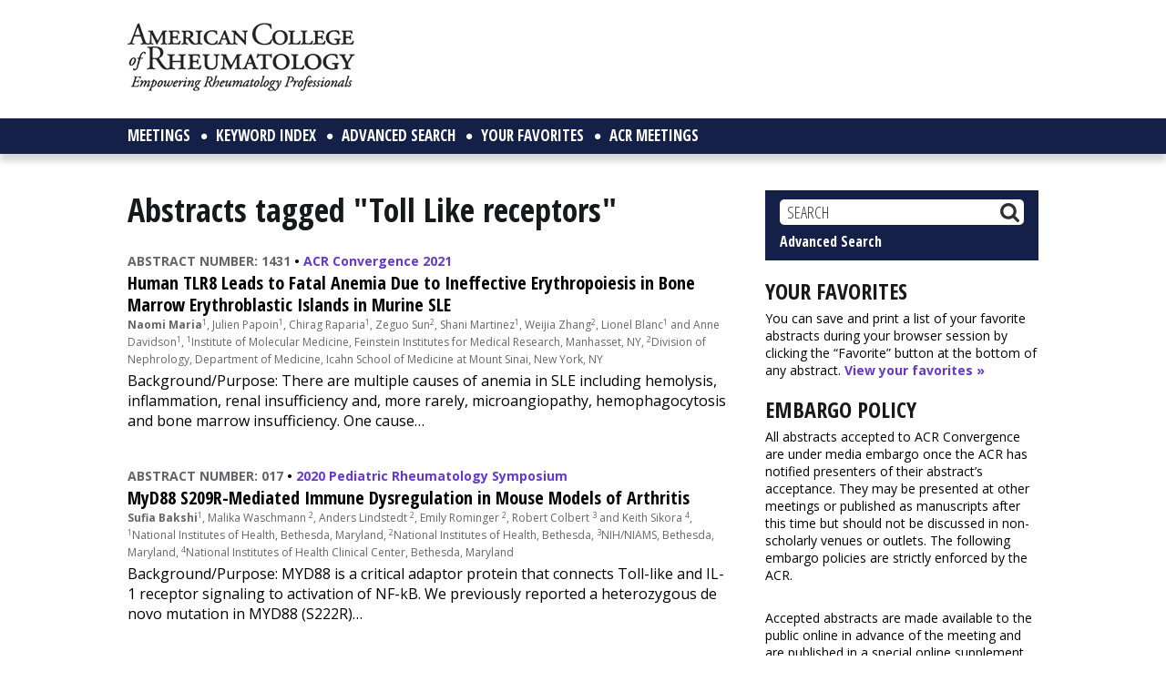

--- FILE ---
content_type: text/html; charset=utf-8
request_url: https://www.google.com/recaptcha/api2/aframe
body_size: 266
content:
<!DOCTYPE HTML><html><head><meta http-equiv="content-type" content="text/html; charset=UTF-8"></head><body><script nonce="WsHFsZot6O-m7Rjy8bEGNw">/** Anti-fraud and anti-abuse applications only. See google.com/recaptcha */ try{var clients={'sodar':'https://pagead2.googlesyndication.com/pagead/sodar?'};window.addEventListener("message",function(a){try{if(a.source===window.parent){var b=JSON.parse(a.data);var c=clients[b['id']];if(c){var d=document.createElement('img');d.src=c+b['params']+'&rc='+(localStorage.getItem("rc::a")?sessionStorage.getItem("rc::b"):"");window.document.body.appendChild(d);sessionStorage.setItem("rc::e",parseInt(sessionStorage.getItem("rc::e")||0)+1);localStorage.setItem("rc::h",'1768881311478');}}}catch(b){}});window.parent.postMessage("_grecaptcha_ready", "*");}catch(b){}</script></body></html>